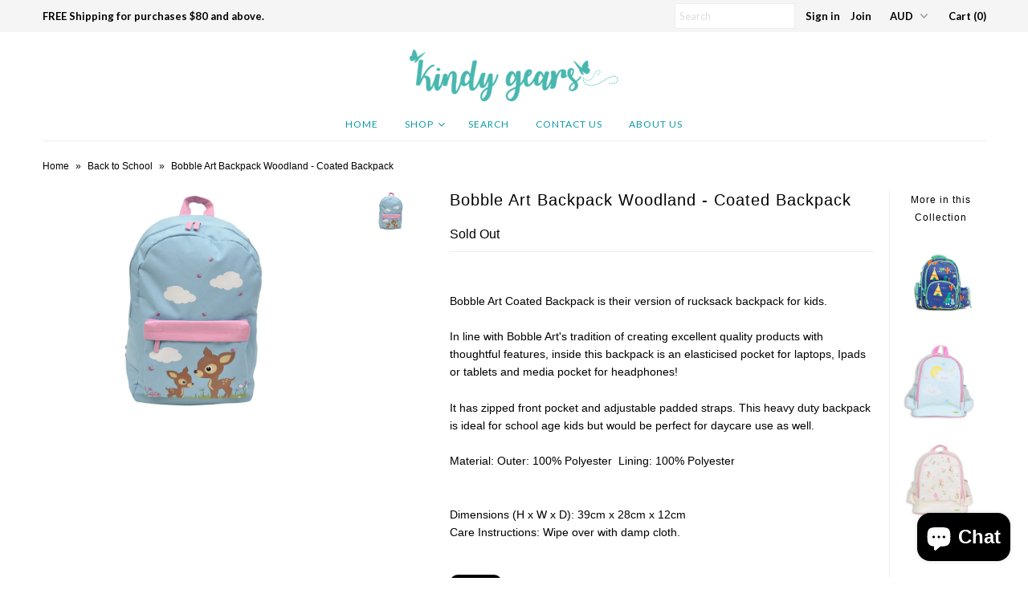

--- FILE ---
content_type: text/javascript
request_url: https://kindygears.com.au/cdn/shop/t/8/assets/theme.js?v=2746110105567386571479219251
body_size: -481
content:
$(document).ready(function(){$.shifter({maxWidth:"740px"}),$(".fancybox").fancybox({helpers:{overlay:{locked:!1}}}),(navigator.userAgent.match(/iPhone/i)||navigator.userAgent.match(/iPod/i)||navigator.userAgent.match(/iPad/i))&&$("ul#nav li.dropdown a.dlink").click(function(){return!1}),$(".flexslider").flexslider({animation:"fade",controlNav:!1,slideshowSpeed:5e3,directionNav:!0}),jQuery(function(){jQuery("#sidebar ul li a").each(function(){jQuery(this).attr("href")===window.location.pathname&&jQuery(this).addClass("current")})})});
//# sourceMappingURL=/cdn/shop/t/8/assets/theme.js.map?v=2746110105567386571479219251
